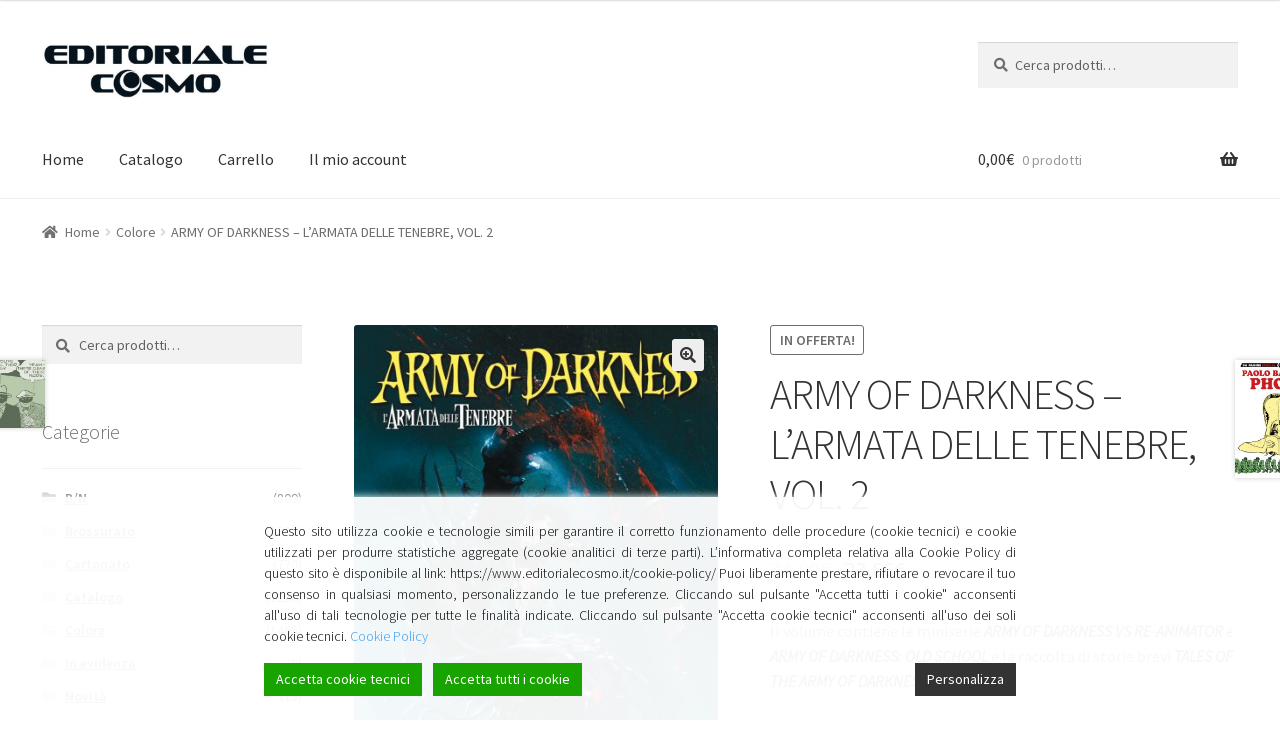

--- FILE ---
content_type: text/html; charset=UTF-8
request_url: https://www.editorialecosmo.it/product/product-890/
body_size: 18140
content:
<!doctype html>
<html lang="it-IT">
<head>
<meta charset="UTF-8">
<meta name="viewport" content="width=device-width, initial-scale=1, maximum-scale=2.0">
<link rel="profile" href="http://gmpg.org/xfn/11">
<link rel="pingback" href="https://www.editorialecosmo.it/xmlrpc.php">

<title>ARMY OF DARKNESS &#8211; L&#8217;ARMATA DELLE TENEBRE, VOL. 2 &#8211; Editoriale Cosmo</title>
		<script type="text/javascript">
		var ajaxurl = 'https://www.editorialecosmo.it/wp-admin/admin-ajax.php';
		</script>
		<link rel='dns-prefetch' href='//fonts.googleapis.com' />
<link rel='dns-prefetch' href='//s.w.org' />
<link rel="alternate" type="application/rss+xml" title="Editoriale Cosmo &raquo; Feed" href="https://www.editorialecosmo.it/feed/" />
<link rel="alternate" type="application/rss+xml" title="Editoriale Cosmo &raquo; Feed dei commenti" href="https://www.editorialecosmo.it/comments/feed/" />
		<script type="text/javascript">
			window._wpemojiSettings = {"baseUrl":"https:\/\/s.w.org\/images\/core\/emoji\/11.2.0\/72x72\/","ext":".png","svgUrl":"https:\/\/s.w.org\/images\/core\/emoji\/11.2.0\/svg\/","svgExt":".svg","source":{"concatemoji":"https:\/\/www.editorialecosmo.it\/wp-includes\/js\/wp-emoji-release.min.js?ver=5.1.21"}};
			!function(e,a,t){var n,r,o,i=a.createElement("canvas"),p=i.getContext&&i.getContext("2d");function s(e,t){var a=String.fromCharCode;p.clearRect(0,0,i.width,i.height),p.fillText(a.apply(this,e),0,0);e=i.toDataURL();return p.clearRect(0,0,i.width,i.height),p.fillText(a.apply(this,t),0,0),e===i.toDataURL()}function c(e){var t=a.createElement("script");t.src=e,t.defer=t.type="text/javascript",a.getElementsByTagName("head")[0].appendChild(t)}for(o=Array("flag","emoji"),t.supports={everything:!0,everythingExceptFlag:!0},r=0;r<o.length;r++)t.supports[o[r]]=function(e){if(!p||!p.fillText)return!1;switch(p.textBaseline="top",p.font="600 32px Arial",e){case"flag":return s([55356,56826,55356,56819],[55356,56826,8203,55356,56819])?!1:!s([55356,57332,56128,56423,56128,56418,56128,56421,56128,56430,56128,56423,56128,56447],[55356,57332,8203,56128,56423,8203,56128,56418,8203,56128,56421,8203,56128,56430,8203,56128,56423,8203,56128,56447]);case"emoji":return!s([55358,56760,9792,65039],[55358,56760,8203,9792,65039])}return!1}(o[r]),t.supports.everything=t.supports.everything&&t.supports[o[r]],"flag"!==o[r]&&(t.supports.everythingExceptFlag=t.supports.everythingExceptFlag&&t.supports[o[r]]);t.supports.everythingExceptFlag=t.supports.everythingExceptFlag&&!t.supports.flag,t.DOMReady=!1,t.readyCallback=function(){t.DOMReady=!0},t.supports.everything||(n=function(){t.readyCallback()},a.addEventListener?(a.addEventListener("DOMContentLoaded",n,!1),e.addEventListener("load",n,!1)):(e.attachEvent("onload",n),a.attachEvent("onreadystatechange",function(){"complete"===a.readyState&&t.readyCallback()})),(n=t.source||{}).concatemoji?c(n.concatemoji):n.wpemoji&&n.twemoji&&(c(n.twemoji),c(n.wpemoji)))}(window,document,window._wpemojiSettings);
		</script>
		<style type="text/css">
img.wp-smiley,
img.emoji {
	display: inline !important;
	border: none !important;
	box-shadow: none !important;
	height: 1em !important;
	width: 1em !important;
	margin: 0 .07em !important;
	vertical-align: -0.1em !important;
	background: none !important;
	padding: 0 !important;
}
</style>
	<link rel='stylesheet' id='wp-block-library-css'  href='https://www.editorialecosmo.it/wp-includes/css/dist/block-library/style.min.css?ver=5.1.21' type='text/css' media='all' />
<link rel='stylesheet' id='wp-block-library-theme-css'  href='https://www.editorialecosmo.it/wp-includes/css/dist/block-library/theme.min.css?ver=5.1.21' type='text/css' media='all' />
<link rel='stylesheet' id='contact-form-7-css'  href='https://www.editorialecosmo.it/wp-content/plugins/contact-form-7/includes/css/styles.css?ver=5.1.1' type='text/css' media='all' />
<link rel='stylesheet' id='photoswipe-css'  href='https://www.editorialecosmo.it/wp-content/plugins/woocommerce/assets/css/photoswipe/photoswipe.css?ver=3.5.10' type='text/css' media='all' />
<link rel='stylesheet' id='photoswipe-default-skin-css'  href='https://www.editorialecosmo.it/wp-content/plugins/woocommerce/assets/css/photoswipe/default-skin/default-skin.css?ver=3.5.10' type='text/css' media='all' />
<style id='woocommerce-inline-inline-css' type='text/css'>
.woocommerce form .form-row .required { visibility: visible; }
</style>
<link rel='stylesheet' id='wpcf-slick-css'  href='https://www.editorialecosmo.it/wp-content/plugins/wp-carousel-free/public/css/slick.css?ver=2.0.1' type='text/css' media='all' />
<link rel='stylesheet' id='wp-carousel-free-fontawesome-css'  href='https://www.editorialecosmo.it/wp-content/plugins/wp-carousel-free/public/css/font-awesome.min.css?ver=2.0.1' type='text/css' media='all' />
<link rel='stylesheet' id='wp-carousel-free-css'  href='https://www.editorialecosmo.it/wp-content/plugins/wp-carousel-free/public/css/wp-carousel-free-public.css?ver=2.0.1' type='text/css' media='all' />
<link rel='stylesheet' id='storefront-style-css'  href='https://www.editorialecosmo.it/wp-content/themes/storefront/style.css?ver=2.4.2' type='text/css' media='all' />
<style id='storefront-style-inline-css' type='text/css'>

			.main-navigation ul li a,
			.site-title a,
			ul.menu li a,
			.site-branding h1 a,
			.site-footer .storefront-handheld-footer-bar a:not(.button),
			button.menu-toggle,
			button.menu-toggle:hover,
			.handheld-navigation .dropdown-toggle {
				color: #333333;
			}

			button.menu-toggle,
			button.menu-toggle:hover {
				border-color: #333333;
			}

			.main-navigation ul li a:hover,
			.main-navigation ul li:hover > a,
			.site-title a:hover,
			.site-header ul.menu li.current-menu-item > a {
				color: #747474;
			}

			table th {
				background-color: #f8f8f8;
			}

			table tbody td {
				background-color: #fdfdfd;
			}

			table tbody tr:nth-child(2n) td,
			fieldset,
			fieldset legend {
				background-color: #fbfbfb;
			}

			.site-header,
			.secondary-navigation ul ul,
			.main-navigation ul.menu > li.menu-item-has-children:after,
			.secondary-navigation ul.menu ul,
			.storefront-handheld-footer-bar,
			.storefront-handheld-footer-bar ul li > a,
			.storefront-handheld-footer-bar ul li.search .site-search,
			button.menu-toggle,
			button.menu-toggle:hover {
				background-color: #ffffff;
			}

			p.site-description,
			.site-header,
			.storefront-handheld-footer-bar {
				color: #404040;
			}

			button.menu-toggle:after,
			button.menu-toggle:before,
			button.menu-toggle span:before {
				background-color: #333333;
			}

			h1, h2, h3, h4, h5, h6 {
				color: #333333;
			}

			.widget h1 {
				border-bottom-color: #333333;
			}

			body,
			.secondary-navigation a {
				color: #6d6d6d;
			}

			.widget-area .widget a,
			.hentry .entry-header .posted-on a,
			.hentry .entry-header .post-author a,
			.hentry .entry-header .post-comments a,
			.hentry .entry-header .byline a {
				color: #727272;
			}

			a  {
				color: #96588a;
			}

			a:focus,
			.button:focus,
			.button.alt:focus,
			button:focus,
			input[type="button"]:focus,
			input[type="reset"]:focus,
			input[type="submit"]:focus {
				outline-color: #96588a;
			}

			button, input[type="button"], input[type="reset"], input[type="submit"], .button, .widget a.button {
				background-color: #eeeeee;
				border-color: #eeeeee;
				color: #333333;
			}

			button:hover, input[type="button"]:hover, input[type="reset"]:hover, input[type="submit"]:hover, .button:hover, .widget a.button:hover {
				background-color: #d5d5d5;
				border-color: #d5d5d5;
				color: #333333;
			}

			button.alt, input[type="button"].alt, input[type="reset"].alt, input[type="submit"].alt, .button.alt, .widget-area .widget a.button.alt {
				background-color: #333333;
				border-color: #333333;
				color: #ffffff;
			}

			button.alt:hover, input[type="button"].alt:hover, input[type="reset"].alt:hover, input[type="submit"].alt:hover, .button.alt:hover, .widget-area .widget a.button.alt:hover {
				background-color: #1a1a1a;
				border-color: #1a1a1a;
				color: #ffffff;
			}

			.pagination .page-numbers li .page-numbers.current {
				background-color: #e6e6e6;
				color: #636363;
			}

			#comments .comment-list .comment-content .comment-text {
				background-color: #f8f8f8;
			}

			.site-footer {
				background-color: #f0f0f0;
				color: #6d6d6d;
			}

			.site-footer a:not(.button) {
				color: #333333;
			}

			.site-footer h1, .site-footer h2, .site-footer h3, .site-footer h4, .site-footer h5, .site-footer h6 {
				color: #333333;
			}

			.page-template-template-homepage.has-post-thumbnail .type-page.has-post-thumbnail .entry-title {
				color: #000000;
			}

			.page-template-template-homepage.has-post-thumbnail .type-page.has-post-thumbnail .entry-content {
				color: #000000;
			}

			@media screen and ( min-width: 768px ) {
				.secondary-navigation ul.menu a:hover {
					color: #595959;
				}

				.secondary-navigation ul.menu a {
					color: #404040;
				}

				.main-navigation ul.menu ul.sub-menu,
				.main-navigation ul.nav-menu ul.children {
					background-color: #f0f0f0;
				}

				.site-header {
					border-bottom-color: #f0f0f0;
				}
			}
</style>
<link rel='stylesheet' id='storefront-gutenberg-blocks-css'  href='https://www.editorialecosmo.it/wp-content/themes/storefront/assets/css/base/gutenberg-blocks.css?ver=2.4.2' type='text/css' media='all' />
<style id='storefront-gutenberg-blocks-inline-css' type='text/css'>

				.wp-block-button .wp-block-button__link {
					border-color: #eeeeee;
				}

				.wp-block-button:not(.has-text-color) .wp-block-button__link {
					color: #333333;
				}

				.wp-block-button:not(.has-text-color) .wp-block-button__link:hover,
				.wp-block-button:not(.has-text-color) .wp-block-button__link:focus,
				.wp-block-button:not(.has-text-color) .wp-block-button__link:active {
					color: #333333;
				}

				.wp-block-button:not(.has-background) .wp-block-button__link {
					background-color: #eeeeee;
				}

				.wp-block-button:not(.has-background) .wp-block-button__link:hover,
				.wp-block-button:not(.has-background) .wp-block-button__link:focus,
				.wp-block-button:not(.has-background) .wp-block-button__link:active {
					border-color: #d5d5d5;
					background-color: #d5d5d5;
				}

				.wp-block-quote footer,
				.wp-block-quote cite {
					color: #6d6d6d;
				}

				.wp-block-image figcaption {
					color: #6d6d6d;
				}

				.wp-block-separator.is-style-dots::before {
					color: #333333;
				}

				.wp-block-file .wp-block-file__button {
					color: #333333;
					background-color: #eeeeee;
					border-color: #eeeeee;
				}

				.wp-block-file .wp-block-file__button:hover, .wp-block-file .wp-block-file__button:focus, .wp-block-file .wp-block-file__button:active {
					color: #333333;
					background-color: #d5d5d5;
					background-color: #d5d5d5;
				}

				.wp-block-code,
				.wp-block-preformatted pre {
					color: #6d6d6d;
				}

				.wp-block-table:not( .is-style-stripes ) tbody tr:nth-child(2n) td {
					background-color: #fdfdfd;
				}
			
</style>
<link rel='stylesheet' id='storefront-icons-css'  href='https://www.editorialecosmo.it/wp-content/themes/storefront/assets/css/base/icons.css?ver=2.4.2' type='text/css' media='all' />
<link rel='stylesheet' id='storefront-fonts-css'  href='https://fonts.googleapis.com/css?family=Source+Sans+Pro:400,300,300italic,400italic,600,700,900&#038;subset=latin%2Clatin-ext' type='text/css' media='all' />
<link rel='stylesheet' id='storefront-jetpack-style-css'  href='https://www.editorialecosmo.it/wp-content/themes/storefront/assets/css/jetpack/jetpack.css?ver=2.4.2' type='text/css' media='all' />
<link rel='stylesheet' id='stock_alert_frontend_css-css'  href='https://www.editorialecosmo.it/wp-content/plugins/woocommerce-product-stock-alert/assets/frontend/css/frontend.css?ver=1.6.0' type='text/css' media='all' />
<link rel='stylesheet' id='storefront-woocommerce-style-css'  href='https://www.editorialecosmo.it/wp-content/themes/storefront/assets/css/woocommerce/woocommerce.css?ver=2.4.2' type='text/css' media='all' />
<style id='storefront-woocommerce-style-inline-css' type='text/css'>

			a.cart-contents,
			.site-header-cart .widget_shopping_cart a {
				color: #333333;
			}

			a.cart-contents:hover,
			.site-header-cart .widget_shopping_cart a:hover,
			.site-header-cart:hover > li > a {
				color: #747474;
			}

			table.cart td.product-remove,
			table.cart td.actions {
				border-top-color: #ffffff;
			}

			.storefront-handheld-footer-bar ul li.cart .count {
				background-color: #333333;
				color: #ffffff;
				border-color: #ffffff;
			}

			.woocommerce-tabs ul.tabs li.active a,
			ul.products li.product .price,
			.onsale,
			.widget_search form:before,
			.widget_product_search form:before {
				color: #6d6d6d;
			}

			.woocommerce-breadcrumb a,
			a.woocommerce-review-link,
			.product_meta a {
				color: #727272;
			}

			.onsale {
				border-color: #6d6d6d;
			}

			.star-rating span:before,
			.quantity .plus, .quantity .minus,
			p.stars a:hover:after,
			p.stars a:after,
			.star-rating span:before,
			#payment .payment_methods li input[type=radio]:first-child:checked+label:before {
				color: #96588a;
			}

			.widget_price_filter .ui-slider .ui-slider-range,
			.widget_price_filter .ui-slider .ui-slider-handle {
				background-color: #96588a;
			}

			.order_details {
				background-color: #f8f8f8;
			}

			.order_details > li {
				border-bottom: 1px dotted #e3e3e3;
			}

			.order_details:before,
			.order_details:after {
				background: -webkit-linear-gradient(transparent 0,transparent 0),-webkit-linear-gradient(135deg,#f8f8f8 33.33%,transparent 33.33%),-webkit-linear-gradient(45deg,#f8f8f8 33.33%,transparent 33.33%)
			}

			#order_review {
				background-color: #ffffff;
			}

			#payment .payment_methods > li .payment_box,
			#payment .place-order {
				background-color: #fafafa;
			}

			#payment .payment_methods > li:not(.woocommerce-notice) {
				background-color: #f5f5f5;
			}

			#payment .payment_methods > li:not(.woocommerce-notice):hover {
				background-color: #f0f0f0;
			}

			.woocommerce-pagination .page-numbers li .page-numbers.current {
				background-color: #e6e6e6;
				color: #636363;
			}

			.onsale,
			.woocommerce-pagination .page-numbers li .page-numbers:not(.current) {
				color: #6d6d6d;
			}

			p.stars a:before,
			p.stars a:hover~a:before,
			p.stars.selected a.active~a:before {
				color: #6d6d6d;
			}

			p.stars.selected a.active:before,
			p.stars:hover a:before,
			p.stars.selected a:not(.active):before,
			p.stars.selected a.active:before {
				color: #96588a;
			}

			.single-product div.product .woocommerce-product-gallery .woocommerce-product-gallery__trigger {
				background-color: #eeeeee;
				color: #333333;
			}

			.single-product div.product .woocommerce-product-gallery .woocommerce-product-gallery__trigger:hover {
				background-color: #d5d5d5;
				border-color: #d5d5d5;
				color: #333333;
			}

			.button.added_to_cart:focus,
			.button.wc-forward:focus {
				outline-color: #96588a;
			}

			.added_to_cart, .site-header-cart .widget_shopping_cart a.button {
				background-color: #eeeeee;
				border-color: #eeeeee;
				color: #333333;
			}

			.added_to_cart:hover, .site-header-cart .widget_shopping_cart a.button:hover {
				background-color: #d5d5d5;
				border-color: #d5d5d5;
				color: #333333;
			}

			.added_to_cart.alt, .added_to_cart, .widget a.button.checkout {
				background-color: #333333;
				border-color: #333333;
				color: #ffffff;
			}

			.added_to_cart.alt:hover, .added_to_cart:hover, .widget a.button.checkout:hover {
				background-color: #1a1a1a;
				border-color: #1a1a1a;
				color: #ffffff;
			}

			.button.loading {
				color: #eeeeee;
			}

			.button.loading:hover {
				background-color: #eeeeee;
			}

			.button.loading:after {
				color: #333333;
			}

			@media screen and ( min-width: 768px ) {
				.site-header-cart .widget_shopping_cart,
				.site-header .product_list_widget li .quantity {
					color: #404040;
				}

				.site-header-cart .widget_shopping_cart .buttons,
				.site-header-cart .widget_shopping_cart .total {
					background-color: #f5f5f5;
				}

				.site-header-cart .widget_shopping_cart {
					background-color: #f0f0f0;
				}
			}
				.storefront-product-pagination a {
					color: #6d6d6d;
					background-color: #ffffff;
				}
				.storefront-sticky-add-to-cart {
					color: #6d6d6d;
					background-color: #ffffff;
				}

				.storefront-sticky-add-to-cart a:not(.button) {
					color: #333333;
				}
</style>
<link rel='stylesheet' id='woosb-frontend-css'  href='https://www.editorialecosmo.it/wp-content/plugins/woo-product-bundle/assets/css/frontend.css?ver=5.1.21' type='text/css' media='all' />
<script type='text/javascript' src='https://www.editorialecosmo.it/wp-includes/js/jquery/jquery.js?ver=1.12.4'></script>
<script type='text/javascript' src='https://www.editorialecosmo.it/wp-includes/js/jquery/jquery-migrate.min.js?ver=1.4.1'></script>
<script type='text/javascript' src='https://www.editorialecosmo.it/wp-content/plugins/flexible-shipping/assets/js/checkout.min.js?ver=3.4.0.198'></script>
<link rel='https://api.w.org/' href='https://www.editorialecosmo.it/wp-json/' />
<link rel="EditURI" type="application/rsd+xml" title="RSD" href="https://www.editorialecosmo.it/xmlrpc.php?rsd" />
<link rel="wlwmanifest" type="application/wlwmanifest+xml" href="https://www.editorialecosmo.it/wp-includes/wlwmanifest.xml" /> 
<meta name="generator" content="WordPress 5.1.21" />
<meta name="generator" content="WooCommerce 3.5.10" />
<link rel="canonical" href="https://www.editorialecosmo.it/product/product-890/" />
<link rel='shortlink' href='https://www.editorialecosmo.it/?p=890' />
<link rel="alternate" type="application/json+oembed" href="https://www.editorialecosmo.it/wp-json/oembed/1.0/embed?url=https%3A%2F%2Fwww.editorialecosmo.it%2Fproduct%2Fproduct-890%2F" />
<link rel="alternate" type="text/xml+oembed" href="https://www.editorialecosmo.it/wp-json/oembed/1.0/embed?url=https%3A%2F%2Fwww.editorialecosmo.it%2Fproduct%2Fproduct-890%2F&#038;format=xml" />
<!-- Google Tag Manager -->
<script>(function(w,d,s,l,i){w[l]=w[l]||[];w[l].push({'gtm.start':
new Date().getTime(),event:'gtm.js'});var f=d.getElementsByTagName(s)[0],
j=d.createElement(s),dl=l!='dataLayer'?'&l='+l:'';j.async=true;j.src=
'https://www.googletagmanager.com/gtm.js?id='+i+dl;f.parentNode.insertBefore(j,f);
})(window,document,'script','dataLayer','GTM-PRWTMTC');</script>
<!-- End Google Tag Manager --><style></style>	<noscript><style>.woocommerce-product-gallery{ opacity: 1 !important; }</style></noscript>
	<style>
			button.alert_button_hover:hover, button.unsubscribe_button:hover {
				background: fbfbfb !important;
				color: fbfbfb !important;
				border-color: fbfbfb !important;
			}
		</style>		<style type="text/css" id="wp-custom-css">
			.hidden {
		display:none;
}

.site-footer {
	background-color: #333333;	
	color: #ffffff;
}


.site-footer a , .site-info , .site-info a , .site-footer a:not(.button)  {
	color: #ffffff;
}


.site-footer a:hover , .site-info a:hover {
	text-decoration: underline;
}

.footer-widgets i {
	width: 30px;
	text-align: center;
}

.entry-content { max-width: 100% !important;}
.col-ful {max-width: 100% !important;}

.editorialecosmo_preview {
	display: block;
	color: #6D6D6D;	
	padding-bottom: 10px;
	font-weight: normal;
}

.editorialecosmo_thumb_force {
	
	/*
	background-color: rgba(225,225,225,0.3);
	display: block;
	*/
	overflow: hidden;
	max-width: 100%;

	width: auto;
	height: 400px;
	  display: flex;
    justify-content: center;
    align-items: center;
	margin-bottom: 1em;
	/*
	box-shadow: 1px 1px 3px rgba(0, 0, 0, 0.2);
	*/	
}

.editorialecosmo_thumb_force img {
	max-height: 380px;
	width: auto;
}

.wpcp-product-carousel .wpcp-slide-image {
	border: none !important;
}

/* slider gigante in home */

.wpcp-carousel-wrapper-cosmo-home {	
	/*
	width: 100vw;	
	margin-left: -6%;
	padding: 2% ;
	margin-bottom: 20px;
	color: white;
	background-size: cover;
	*/
	
    width: 100vw;
    padding: 0px;
    margin-bottom: 20px;
    color: white;
    background-size: cover;
    margin-left: -5.235848em;
    margin-right: -5.235848em;
	
}

.wpcp-carousel-wrapper {
    padding: 2% 0px;
}

.wpcp-carousel-wrapper-cosmo-home .wpcp-product-title  a {color: #ffffff; }


.wpcp-carousel-wrapper-cosmo-home .wpcp-single-item {
	display: flex !important;
		align-items: center;

}

.wpcp-carousel-wrapper-cosmo-home .wpcp-slide-image {
/*	background-color:lime; */
	flex: 1;
	text-align: right;	
}

.wpcp-carousel-wrapper-cosmo-home .wpcp-slide-image img {
	float: right !important;	
	margin: auto !important;	
	display: block;
}	


.wpcp-carousel-wrapper-cosmo-home .wpcp-all-captions {
	/* background-color: red; */
	flex: 1;
}

.wpcp-carousel-wrapper-cosmo-home .editorialecosmo_thumb_force {
	display: block;
	margin-right: 30px;
}

.wpcp-carousel-wrapper-cosmo-home .wpcp-single-item .wpcp-all-captions {
	text-align: left;	
}

.button {
border-radius: 5px;	
}

.editorialecosmo_preview {
	font-weight: 400;	
	font-size: 14px;	
}

.wpcp-carousel-wrapper-cosmo-home .editorialecosmo_preview { 
	color: #ffffff;
	font-weight: 300;	
	font-size: 16px;
	padding: 1em 0px;
	max-width: 30em;
}

.wpcp-carousel-wrapper-cosmo-home .wpcp-product-title {
	font-weight: bold !important;
	max-width: 15em;
	font-size: 35px !important;	
	line-height: 1.1em !important;
}

.page-template-template-homepage .type-page {
    padding-top: 0;
}

.page-template-template-homepage .site-main {
	padding-top: 0;
}

.page-template-template-homepage:not(.has-post-thumbnail) .site-main { padding-top: 0px; }

h1 a, h2 a, h3 a, h4 a, h5 a, h6 a {
	font-weight: 400;
}

.editorialecosmo_preview {
	display: none;
}

.wpcp-product-price span {
	font-weight: inherit;
	font-size: inherit;
}

.price , .wpcp-product-price {
	font-size: 20px;
}

/* allineamento verticale */

.wpcp-slide-image {
	height: 400px;
	overflow: 	hidden;
}

.wpcp-carousel-section .wpcp-single-item {
	vertical-align: top;
}

.wpcp-carousel-section .slick-slide {
	vertical-align: top;	
}

/* slider home */

/*
.wpcp-wrapper-2745 .wpcp-single-item {
	background-color: rgba(0,0,0,0.6); 
	}
*/

.slick-prev {
	margin-left: 10px;
}

.slick-next {
	margin-right: 25px;
}

.wpcp-carousel-section.nav-vertical-center {
    padding: 50px 25px;
}

.sp-wp-carousel-free-id-2745 {
	background-color: rgba(225,225,225,0.3);
}

.wpcp-wrapper-2628 {
	display: none;
}

.hentry {
	margin: 0px;	
}

.page-template-template-homepage .type-page {
	padding-bottom: 0px;	
}

.sp-wpcp-2745 {
	background-color: black !important;
}

ul.products li.product .woocommerce-loop-product__title, ul.products li.product h2, ul.products li.product h3 {
    min-height: 3.6em;
}

.storefront-on-sale-products {
	display: 	none;
}


.postid-8197 , .postid-8199 , .postid-7654 , .postid-7654 { display: none; }


.post-8197 , .post-8199 , .post-7654 , .post-7654 { display: none; }

		</style>
		
<link rel="stylesheet" href="https://use.fontawesome.com/releases/v5.7.2/css/all.css" integrity="sha384-fnmOCqbTlWIlj8LyTjo7mOUStjsKC4pOpQbqyi7RrhN7udi9RwhKkMHpvLbHG9Sr" crossorigin="anonymous">

</head>

<body class="product-template-default single single-product postid-890 wp-custom-logo wp-embed-responsive woocommerce woocommerce-page woocommerce-no-js storefront-align-wide left-sidebar woocommerce-active">
<!-- Google Tag Manager (noscript) -->
<noscript><iframe src="https://www.googletagmanager.com/ns.html?id=GTM-PRWTMTC"
height="0" width="0" style="display:none;visibility:hidden"></iframe></noscript>
<!-- End Google Tag Manager (noscript) -->


<div id="page" class="hfeed site">
	
	<header id="masthead" class="site-header" role="banner" style="">

		<div class="col-full">		<a class="skip-link screen-reader-text" href="#site-navigation">Vai alla navigazione</a>
		<a class="skip-link screen-reader-text" href="#content">Vai al contenuto</a>
				<div class="site-branding">
			<a href="https://www.editorialecosmo.it/" class="custom-logo-link" rel="home" itemprop="url"><img width="670" height="164" src="https://www.editorialecosmo.it/wp-content/uploads/2019/01/cropped-editorialecosmo-2.jpg" class="custom-logo" alt="Editoriale Cosmo" itemprop="logo" srcset="https://www.editorialecosmo.it/wp-content/uploads/2019/01/cropped-editorialecosmo-2.jpg 670w, https://www.editorialecosmo.it/wp-content/uploads/2019/01/cropped-editorialecosmo-2-300x73.jpg 300w, https://www.editorialecosmo.it/wp-content/uploads/2019/01/cropped-editorialecosmo-2-416x102.jpg 416w" sizes="(max-width: 670px) 100vw, 670px" /></a>		</div>
					<div class="site-search">
				<div class="widget woocommerce widget_product_search"><form role="search" method="get" class="woocommerce-product-search" action="https://www.editorialecosmo.it/">
	<label class="screen-reader-text" for="woocommerce-product-search-field-0">Cerca:</label>
	<input type="search" id="woocommerce-product-search-field-0" class="search-field" placeholder="Cerca prodotti&hellip;" value="" name="s" />
	<button type="submit" value="Cerca">Cerca</button>
	<input type="hidden" name="post_type" value="product" />
</form>
</div>			</div>
			</div><div class="storefront-primary-navigation"><div class="col-full">		<nav id="site-navigation" class="main-navigation" role="navigation" aria-label="Navigazione principale">
		<button class="menu-toggle" aria-controls="site-navigation" aria-expanded="false"><span>Menù</span></button>
			<div class="primary-navigation"><ul id="menu-menu-editorialecosmo-1" class="menu"><li id="menu-item-2510" class="menu-item menu-item-type-custom menu-item-object-custom menu-item-home menu-item-2510"><a href="http://www.editorialecosmo.it">Home</a></li>
<li id="menu-item-2511" class="menu-item menu-item-type-post_type menu-item-object-page current_page_parent menu-item-2511"><a href="https://www.editorialecosmo.it/negozio/">Catalogo</a></li>
<li id="menu-item-2536" class="menu-item menu-item-type-post_type menu-item-object-page menu-item-2536"><a href="https://www.editorialecosmo.it/carrello/">Carrello</a></li>
<li id="menu-item-5910" class="menu-item menu-item-type-post_type menu-item-object-page menu-item-5910"><a href="https://www.editorialecosmo.it/account/">Il mio account</a></li>
</ul></div><div class="handheld-navigation"><ul id="menu-menu-editorialecosmo-2" class="menu"><li class="menu-item menu-item-type-custom menu-item-object-custom menu-item-home menu-item-2510"><a href="http://www.editorialecosmo.it">Home</a></li>
<li class="menu-item menu-item-type-post_type menu-item-object-page current_page_parent menu-item-2511"><a href="https://www.editorialecosmo.it/negozio/">Catalogo</a></li>
<li class="menu-item menu-item-type-post_type menu-item-object-page menu-item-2536"><a href="https://www.editorialecosmo.it/carrello/">Carrello</a></li>
<li class="menu-item menu-item-type-post_type menu-item-object-page menu-item-5910"><a href="https://www.editorialecosmo.it/account/">Il mio account</a></li>
</ul></div>		</nav><!-- #site-navigation -->
				<ul id="site-header-cart" class="site-header-cart menu">
			<li class="">
							<a class="cart-contents" href="https://www.editorialecosmo.it/carrello/" title="Guarda il tuo carrello degli acquisti">
								<span class="woocommerce-Price-amount amount">0,00<span class="woocommerce-Price-currencySymbol">&euro;</span></span> <span class="count">0 prodotti</span>
			</a>
					</li>
			<li>
				<div class="widget woocommerce widget_shopping_cart"><div class="widget_shopping_cart_content"></div></div>			</li>
		</ul>
			</div></div>
	</header><!-- #masthead -->

	<div class="storefront-breadcrumb"><div class="col-full"><nav class="woocommerce-breadcrumb"><a href="https://www.editorialecosmo.it">Home</a><span class="breadcrumb-separator"> / </span><a href="https://www.editorialecosmo.it/categoria-prodotto/colore/">Colore</a><span class="breadcrumb-separator"> / </span>ARMY OF DARKNESS &#8211; L&#8217;ARMATA DELLE TENEBRE, VOL. 2</nav></div></div>
	<div id="content" class="site-content" tabindex="-1">
		<div class="col-full">

		<div class="woocommerce"></div>
			<div id="primary" class="content-area">
			<main id="main" class="site-main" role="main">
		
		
			<div class="woocommerce-notices-wrapper"></div><div id="product-890" class="post-890 product type-product status-publish has-post-thumbnail product_cat-brossurato product_cat-catalogo product_cat-colore product_tag-acs product_tag-army-of-darkness product_tag-azaceta product_tag-bradshaw product_tag-cosmo-comics product_tag-hartnell product_tag-kirkman product_tag-kuhoric product_tag-napton product_tag-ohare product_tag-ottley product_tag-sablik product_tag-spurlock first instock sale taxable shipping-taxable purchasable product-type-simple">

	
	<span class="onsale">In offerta!</span>
<div class="woocommerce-product-gallery woocommerce-product-gallery--with-images woocommerce-product-gallery--columns-4 images" data-columns="4" style="opacity: 0; transition: opacity .25s ease-in-out;">
	<figure class="woocommerce-product-gallery__wrapper">
		<div data-thumb="https://www.editorialecosmo.it/wp-content/uploads/2019/02/Army-of-Darkness-2_copertina-100x100.jpg" class="woocommerce-product-gallery__image"><a href="https://www.editorialecosmo.it/wp-content/uploads/2019/02/Army-of-Darkness-2_copertina.jpg"><img width="416" height="636" src="https://www.editorialecosmo.it/wp-content/uploads/2019/02/Army-of-Darkness-2_copertina-416x636.jpg" class="wp-post-image" alt="" title="Army-of-Darkness-2_copertina" data-caption="" data-src="https://www.editorialecosmo.it/wp-content/uploads/2019/02/Army-of-Darkness-2_copertina.jpg" data-large_image="https://www.editorialecosmo.it/wp-content/uploads/2019/02/Army-of-Darkness-2_copertina.jpg" data-large_image_width="1000" data-large_image_height="1529" srcset="https://www.editorialecosmo.it/wp-content/uploads/2019/02/Army-of-Darkness-2_copertina-416x636.jpg 416w, https://www.editorialecosmo.it/wp-content/uploads/2019/02/Army-of-Darkness-2_copertina-196x300.jpg 196w, https://www.editorialecosmo.it/wp-content/uploads/2019/02/Army-of-Darkness-2_copertina-768x1174.jpg 768w, https://www.editorialecosmo.it/wp-content/uploads/2019/02/Army-of-Darkness-2_copertina-670x1024.jpg 670w, https://www.editorialecosmo.it/wp-content/uploads/2019/02/Army-of-Darkness-2_copertina-324x495.jpg 324w, https://www.editorialecosmo.it/wp-content/uploads/2019/02/Army-of-Darkness-2_copertina.jpg 1000w" sizes="(max-width: 416px) 100vw, 416px" /></a></div>	</figure>
</div>

	<div class="summary entry-summary">
		<h1 class="product_title entry-title">ARMY OF DARKNESS &#8211; L&#8217;ARMATA DELLE TENEBRE, VOL. 2</h1><p class="price"><del><span class="woocommerce-Price-amount amount">24,90<span class="woocommerce-Price-currencySymbol">&euro;</span></span></del> <ins><span class="woocommerce-Price-amount amount">23,66<span class="woocommerce-Price-currencySymbol">&euro;</span></span></ins></p>
<div class="woocommerce-product-details__short-description">
	<p>Il volume contiene le miniserie <strong><em>ARMY OF DARKNESS VS RE-ANIMATOR </em></strong>e <strong><em>ARMY OF DARKNESS: OLD SCHOOL </em></strong>e la raccolta di storie brevi<strong><em> TALES OF THE ARMY OF DARKNESS</em></strong>.</p>
</div>
<p class="stock in-stock">  Disponibile   <!-- 18 disponibili --></p>

	
	<form class="cart" action="https://www.editorialecosmo.it/product/product-890/" method="post" enctype='multipart/form-data'>
		
			<div class="quantity">
		<label class="screen-reader-text" for="quantity_6971262360c79">Quantità</label>
		<input
			type="number"
			id="quantity_6971262360c79"
			class="input-text qty text"
			step="1"
			min="1"
			max="18"
			name="quantity"
			value="1"
			title="Qtà"
			size="4"
			pattern="[0-9]*"
			inputmode="numeric"
			aria-labelledby="ARMY OF DARKNESS - L&#039;ARMATA DELLE TENEBRE, VOL. 2 quantità" />
	</div>
	
		<button type="submit" name="add-to-cart" value="890" class="single_add_to_cart_button button alt">Aggiungi al carrello</button>

			</form>

	
<div class="product_meta">

	
	
		<span class="sku_wrapper">COD: <span class="sku">106467</span></span>

	
	<span class="posted_in">Categorie: <a href="https://www.editorialecosmo.it/categoria-prodotto/brossurato/" rel="tag">Brossurato</a>, <a href="https://www.editorialecosmo.it/categoria-prodotto/catalogo/" rel="tag">Catalogo</a>, <a href="https://www.editorialecosmo.it/categoria-prodotto/colore/" rel="tag">Colore</a></span>
	<span class="tagged_as">Tag: <a href="https://www.editorialecosmo.it/tag-prodotto/acs/" rel="tag">Acs</a>, <a href="https://www.editorialecosmo.it/tag-prodotto/army-of-darkness/" rel="tag">Army of Darkness</a>, <a href="https://www.editorialecosmo.it/tag-prodotto/azaceta/" rel="tag">Azaceta</a>, <a href="https://www.editorialecosmo.it/tag-prodotto/bradshaw/" rel="tag">Bradshaw</a>, <a href="https://www.editorialecosmo.it/tag-prodotto/cosmo-comics/" rel="tag">Cosmo Comics</a>, <a href="https://www.editorialecosmo.it/tag-prodotto/hartnell/" rel="tag">Hartnell</a>, <a href="https://www.editorialecosmo.it/tag-prodotto/kirkman/" rel="tag">Kirkman</a>, <a href="https://www.editorialecosmo.it/tag-prodotto/kuhoric/" rel="tag">Kuhoric</a>, <a href="https://www.editorialecosmo.it/tag-prodotto/napton/" rel="tag">Napton</a>, <a href="https://www.editorialecosmo.it/tag-prodotto/ohare/" rel="tag">O'Hare</a>, <a href="https://www.editorialecosmo.it/tag-prodotto/ottley/" rel="tag">Ottley</a>, <a href="https://www.editorialecosmo.it/tag-prodotto/sablik/" rel="tag">Sablik</a>, <a href="https://www.editorialecosmo.it/tag-prodotto/spurlock/" rel="tag">Spurlock</a></span>
	
</div>
	</div>

	
	<div class="woocommerce-tabs wc-tabs-wrapper">
		<ul class="tabs wc-tabs" role="tablist">
							<li class="description_tab" id="tab-title-description" role="tab" aria-controls="tab-description">
					<a href="#tab-description">Descrizione</a>
				</li>
							<li class="additional_information_tab" id="tab-title-additional_information" role="tab" aria-controls="tab-additional_information">
					<a href="#tab-additional_information">Informazioni aggiuntive</a>
				</li>
					</ul>
					<div class="woocommerce-Tabs-panel woocommerce-Tabs-panel--description panel entry-content wc-tab" id="tab-description" role="tabpanel" aria-labelledby="tab-title-description">
				
  <h2>Descrizione</h2>

Continuano le avventure di Ash Williams nel mondo horror de La Casa. E sarà proprio il geniale Sam Raimi a ospitare questo gruppo di avventure accompagnato da una serie di talenti come John Bolton (autore dell’adattamento del film), Esad Ribic e tanti altri. Una segnalazione per i fan di The Walking Dead: è presente anche una storia breve di Robert Kirkman! I primi due volumi hanno raccolto le seguenti storie originali: Army of Darkness (1992) #1-3, Army of Darkness: Ashes 2 Ashes (2004) #1-4 e Army of Darkness: Shop Till You Drop Dead (2005) #1-4, Army of Darkness vs. Re-Animator (2004) #1-4, Army of Darkness (2005) #5-7 e storie tratte da Tales of Army of Darkness (2006).<br /><br /> &#8211; ISBN: 9788869115622			</div>
					<div class="woocommerce-Tabs-panel woocommerce-Tabs-panel--additional_information panel entry-content wc-tab" id="tab-additional_information" role="tabpanel" aria-labelledby="tab-title-additional_information">
				
	<h2>Informazioni aggiuntive</h2>

<table class="shop_attributes">
	
	
			<tr>
			<th>Autore</th>
			<td></td>
		</tr>
			<tr>
			<th>Collana</th>
			<td><p><a href="https://www.editorialecosmo.it/collana/cosmo-comics/" rel="tag">COSMO COMICS</a></p>
</td>
		</tr>
			<tr>
			<th>Serie</th>
			<td><p><a href="https://www.editorialecosmo.it/serie/army-of-darkness/" rel="tag">ARMY OF DARKNESS</a></p>
</td>
		</tr>
		
<tr><th>Codice ISBN</th><td>9788869115622</td></tr>	
</table>
			</div>
			</div>


	<section class="related products">

		<h2>Prodotti correlati</h2>
		
		<ul class="products columns-3">

<li class="post-9597 product type-product status-publish has-post-thumbnail product_cat-brossurato product_cat-catalogo product_cat-colore product_tag-army-of-darkness product_tag-cosmo-comics product_tag-elliott-r-serrano product_tag-marat-mychaels product_tag-shannon-eric-denton first instock sale taxable shipping-taxable purchasable product-type-simple">
	<a href="https://www.editorialecosmo.it/product/product-9597/" class="woocommerce-LoopProduct-link woocommerce-loop-product__link"><img width="324" height="495" src="https://www.editorialecosmo.it/wp-content/uploads/2020/04/Army-of-Darkness-8-copertina-324x495.jpg" class="attachment-woocommerce_thumbnail size-woocommerce_thumbnail" alt="" srcset="https://www.editorialecosmo.it/wp-content/uploads/2020/04/Army-of-Darkness-8-copertina-324x495.jpg 324w, https://www.editorialecosmo.it/wp-content/uploads/2020/04/Army-of-Darkness-8-copertina-196x300.jpg 196w, https://www.editorialecosmo.it/wp-content/uploads/2020/04/Army-of-Darkness-8-copertina-768x1174.jpg 768w, https://www.editorialecosmo.it/wp-content/uploads/2020/04/Army-of-Darkness-8-copertina-670x1024.jpg 670w, https://www.editorialecosmo.it/wp-content/uploads/2020/04/Army-of-Darkness-8-copertina-416x636.jpg 416w, https://www.editorialecosmo.it/wp-content/uploads/2020/04/Army-of-Darkness-8-copertina.jpg 1000w" sizes="(max-width: 324px) 100vw, 324px" /><h2 class="woocommerce-loop-product__title">ARMY OF DARKNESS &#8211; L&#8217;ARMATA DELLE TENEBRE, VOL. 8</h2>
	<span class="onsale">In offerta!</span>

	<span class="price"><del><span class="woocommerce-Price-amount amount">24,90<span class="woocommerce-Price-currencySymbol">&euro;</span></span></del> <ins><span class="woocommerce-Price-amount amount">23,66<span class="woocommerce-Price-currencySymbol">&euro;</span></span></ins></span>
</a><a href="/product/product-890/?add-to-cart=9597" data-quantity="1" class="button product_type_simple add_to_cart_button ajax_add_to_cart" data-product_id="9597" data-product_sku="159046" aria-label="Aggiungi &ldquo;ARMY OF DARKNESS - L&#039;ARMATA DELLE TENEBRE, VOL. 8&rdquo; al tuo carrello" rel="nofollow">Aggiungi al carrello</a></li>
<li class="post-8443 product type-product status-publish has-post-thumbnail product_cat-brossurato product_cat-catalogo product_cat-colore product_tag-army-of-darkness product_tag-cosmo-comics product_tag-elliott-r-serrano product_tag-marat-mychaels product_tag-shannon-eric-denton instock sale taxable shipping-taxable purchasable product-type-simple">
	<a href="https://www.editorialecosmo.it/product/product-8443/" class="woocommerce-LoopProduct-link woocommerce-loop-product__link"><img width="324" height="495" src="https://www.editorialecosmo.it/wp-content/uploads/2019/12/Army-of-Darkness-7-copertina-324x495.jpg" class="attachment-woocommerce_thumbnail size-woocommerce_thumbnail" alt="" srcset="https://www.editorialecosmo.it/wp-content/uploads/2019/12/Army-of-Darkness-7-copertina-324x495.jpg 324w, https://www.editorialecosmo.it/wp-content/uploads/2019/12/Army-of-Darkness-7-copertina-196x300.jpg 196w, https://www.editorialecosmo.it/wp-content/uploads/2019/12/Army-of-Darkness-7-copertina-768x1174.jpg 768w, https://www.editorialecosmo.it/wp-content/uploads/2019/12/Army-of-Darkness-7-copertina-670x1024.jpg 670w, https://www.editorialecosmo.it/wp-content/uploads/2019/12/Army-of-Darkness-7-copertina-416x636.jpg 416w, https://www.editorialecosmo.it/wp-content/uploads/2019/12/Army-of-Darkness-7-copertina.jpg 1000w" sizes="(max-width: 324px) 100vw, 324px" /><h2 class="woocommerce-loop-product__title">ARMY OF DARKNESS &#8211; L&#8217;ARMATA DELLE TENEBRE, VOL. 7</h2>
	<span class="onsale">In offerta!</span>

	<span class="price"><del><span class="woocommerce-Price-amount amount">19,90<span class="woocommerce-Price-currencySymbol">&euro;</span></span></del> <ins><span class="woocommerce-Price-amount amount">18,91<span class="woocommerce-Price-currencySymbol">&euro;</span></span></ins></span>
</a><a href="/product/product-890/?add-to-cart=8443" data-quantity="1" class="button product_type_simple add_to_cart_button ajax_add_to_cart" data-product_id="8443" data-product_sku="148934" aria-label="Aggiungi &ldquo;ARMY OF DARKNESS - L&#039;ARMATA DELLE TENEBRE, VOL. 7&rdquo; al tuo carrello" rel="nofollow">Aggiungi al carrello</a></li>
<li class="post-2732 product type-product status-publish has-post-thumbnail product_cat-brossurato product_cat-catalogo product_cat-colore product_tag-army-of-darkness product_tag-cosmo-comics product_tag-mario-gully product_tag-mike-raicht product_tag-pablo-marcos product_tag-scott-cohn last instock sale taxable shipping-taxable purchasable product-type-simple">
	<a href="https://www.editorialecosmo.it/product/product-2732/" class="woocommerce-LoopProduct-link woocommerce-loop-product__link"><img width="324" height="495" src="https://www.editorialecosmo.it/wp-content/uploads/2019/05/Army-of-Darkness-6_copertina-324x495.jpg" class="attachment-woocommerce_thumbnail size-woocommerce_thumbnail" alt="" srcset="https://www.editorialecosmo.it/wp-content/uploads/2019/05/Army-of-Darkness-6_copertina-324x495.jpg 324w, https://www.editorialecosmo.it/wp-content/uploads/2019/05/Army-of-Darkness-6_copertina-196x300.jpg 196w, https://www.editorialecosmo.it/wp-content/uploads/2019/05/Army-of-Darkness-6_copertina-768x1174.jpg 768w, https://www.editorialecosmo.it/wp-content/uploads/2019/05/Army-of-Darkness-6_copertina-670x1024.jpg 670w, https://www.editorialecosmo.it/wp-content/uploads/2019/05/Army-of-Darkness-6_copertina-416x636.jpg 416w, https://www.editorialecosmo.it/wp-content/uploads/2019/05/Army-of-Darkness-6_copertina.jpg 1000w" sizes="(max-width: 324px) 100vw, 324px" /><h2 class="woocommerce-loop-product__title">ARMY OF DARKNESS &#8211; L&#8217;ARMATA DELLE TENEBRE, VOL. 6</h2>
	<span class="onsale">In offerta!</span>

	<span class="price"><del><span class="woocommerce-Price-amount amount">22,90<span class="woocommerce-Price-currencySymbol">&euro;</span></span></del> <ins><span class="woocommerce-Price-amount amount">21,76<span class="woocommerce-Price-currencySymbol">&euro;</span></span></ins></span>
</a><a href="/product/product-890/?add-to-cart=2732" data-quantity="1" class="button product_type_simple add_to_cart_button ajax_add_to_cart" data-product_id="2732" data-product_sku="135571" aria-label="Aggiungi &ldquo;ARMY OF DARKNESS - L&#039;ARMATA DELLE TENEBRE, VOL. 6&rdquo; al tuo carrello" rel="nofollow">Aggiungi al carrello</a></li>

		</ul>

	</section>

		<nav class="storefront-product-pagination" aria-label="More products">
							<a href="https://www.editorialecosmo.it/product/product-889/" rel="prev"><img width="324" height="244" src="https://www.editorialecosmo.it/wp-content/uploads/2019/02/Dick-Tracy_4_cover-324x244.jpg" class="attachment-woocommerce_thumbnail size-woocommerce_thumbnail" alt="" /><span class="storefront-product-pagination__title">THE COMPLETE DICK TRACY: GIORNALIERE E DOMENICALI, VOL. 4 &#8211; 1936-1938</span></a>			
							<a href="https://www.editorialecosmo.it/product/product-893/" rel="next"><img width="324" height="425" src="https://www.editorialecosmo.it/wp-content/uploads/2019/02/Bacilieri-Phonx-cover-324x425.jpg" class="attachment-woocommerce_thumbnail size-woocommerce_thumbnail" alt="" /><span class="storefront-product-pagination__title">I GRANDI MAESTRI SPECIAL 17: PAOLO BACILIERI &#8211; PHONX</span></a>					</nav><!-- .storefront-product-pagination -->
		</div>


		
				</main><!-- #main -->
		</div><!-- #primary -->

		
<div id="secondary" class="widget-area" role="complementary">
	<div id="woocommerce_product_search-3" class="widget woocommerce widget_product_search"><form role="search" method="get" class="woocommerce-product-search" action="https://www.editorialecosmo.it/">
	<label class="screen-reader-text" for="woocommerce-product-search-field-1">Cerca:</label>
	<input type="search" id="woocommerce-product-search-field-1" class="search-field" placeholder="Cerca prodotti&hellip;" value="" name="s" />
	<button type="submit" value="Cerca">Cerca</button>
	<input type="hidden" name="post_type" value="product" />
</form>
</div><div id="custom_html-5" class="widget_text widget widget_custom_html"><div class="textwidget custom-html-widget"><a href="/negozio/" id="rimuovi-filtri">Rimuovi filtri</a>
<script>
	if (document.getElementById('woocommerce_layered_nav_filters-2')) 
		{
			// mostro il bottone
		}
	else
		{
			document.getElementById('rimuovi-filtri').className = 'hidden';
		}
</script></div></div><div id="woocommerce_product_categories-2" class="widget woocommerce widget_product_categories"><span class="gamma widget-title">Categorie</span><ul class="product-categories"><li class="cat-item cat-item-6227"><a href="https://www.editorialecosmo.it/categoria-prodotto/b-n/">B/N</a> <span class="count">(809)</span></li>
<li class="cat-item cat-item-6234"><a href="https://www.editorialecosmo.it/categoria-prodotto/brossurato/">Brossurato</a> <span class="count">(1506)</span></li>
<li class="cat-item cat-item-6150"><a href="https://www.editorialecosmo.it/categoria-prodotto/cartonato/">Cartonato</a> <span class="count">(770)</span></li>
<li class="cat-item cat-item-6237"><a href="https://www.editorialecosmo.it/categoria-prodotto/catalogo/">Catalogo</a> <span class="count">(2220)</span></li>
<li class="cat-item cat-item-6151 current-cat"><a href="https://www.editorialecosmo.it/categoria-prodotto/colore/">Colore</a> <span class="count">(1465)</span></li>
<li class="cat-item cat-item-2591"><a href="https://www.editorialecosmo.it/categoria-prodotto/in-evidenza/">In evidenza</a> <span class="count">(8)</span></li>
<li class="cat-item cat-item-283"><a href="https://www.editorialecosmo.it/categoria-prodotto/categoria_prodotti_home/">Novità</a> <span class="count">(13)</span></li>
<li class="cat-item cat-item-7041"><a href="https://www.editorialecosmo.it/categoria-prodotto/speciale-promo/">Promozioni speciali</a> <span class="count">(1)</span></li>
<li class="cat-item cat-item-6141"><a href="https://www.editorialecosmo.it/categoria-prodotto/prossimamente/">Prossimamente</a> <span class="count">(28)</span></li>
<li class="cat-item cat-item-9154"><a href="https://www.editorialecosmo.it/categoria-prodotto/romanzo/">Romanzo</a> <span class="count">(2)</span></li>
<li class="cat-item cat-item-7040"><a href="https://www.editorialecosmo.it/categoria-prodotto/speciale/">Speciale</a> <span class="count">(1)</span></li>
<li class="cat-item cat-item-8004"><a href="https://www.editorialecosmo.it/categoria-prodotto/spillato/">Spillato</a> <span class="count">(1)</span></li>
<li class="cat-item cat-item-15"><a href="https://www.editorialecosmo.it/categoria-prodotto/varie/">Varie</a> <span class="count">(10)</span></li>
</ul></div></div><!-- #secondary -->

	

		</div><!-- .col-full -->
	</div><!-- #content -->

	
	<footer id="colophon" class="site-footer" role="contentinfo">
		<div class="col-full">

							<div class="footer-widgets row-1 col-4 fix">
									<div class="block footer-widget-1">
						<div id="text-2" class="widget widget_text">			<div class="textwidget"><p><img class="alignnone size-medium wp-image-2537" src="https://www.editorialecosmo.it/wp-content/uploads/2019/03/logo-sfera-white-svg-300x300.png" alt="" width="150" height="150" /></p>
</div>
		</div>					</div>
											<div class="block footer-widget-2">
						<div id="custom_html-4" class="widget_text widget widget_custom_html"><span class="gamma widget-title">Info legali</span><div class="textwidget custom-html-widget"><ul>
	<li><i class="fas fa-clipboard-check"></i>&nbsp;&nbsp;<a href="//www.editorialecosmo.it/condizioni-vendita/">Condizioni di vendita</a></li>
	<li><i class="fas fa-file-signature"></i>&nbsp;&nbsp;<a href="//www.editorialecosmo.it/privacy-policy/">Privacy Policy</a></li>
	<li><i class="fas fa-clock-o"></i>&nbsp;&nbsp;<a href="//www.editorialecosmo.it/cookie-policy/">Cookie Policy</a></li>
	<li><i class="fas fa-mail-bulk"></i>&nbsp;&nbsp;<a href="//www.editorialecosmo.it/contatti/">Contatti</a></li>
		<li><i class="fas fa-clipboard-check"></i>&nbsp;&nbsp;<a href=" https://www.editorialecosmo.it/dichiarazione-di-accessibilita/">Dichiarazione di accessibilità</a></li>
	
	<!--
	<li><a href="https://www.iubenda.com/privacy-policy/59247631" class="iubenda-black iubenda-noiframe iubenda-embed iubenda-noiframe " title="Privacy Policy ">Privacy Policy</a><script type="text/javascript">(function (w,d) {var loader = function () {var s = d.createElement("script"), tag = d.getElementsByTagName("script")[0]; s.src="https://cdn.iubenda.com/iubenda.js"; tag.parentNode.insertBefore(s,tag);}; if(w.addEventListener){w.addEventListener("load", loader, false);}else if(w.attachEvent){w.attachEvent("onload", loader);}else{w.onload = loader;}})(window, document);</script></li>
	-->
	<!-- <li><i class="fas fa-file-signature"></i>&nbsp;&nbsp;<a href="//www.editorialecosmo.it/info-legali/">Informazioni legali</a></li> -->	
</ul>
</div></div>					</div>
											<div class="block footer-widget-3">
						<div id="custom_html-2" class="widget_text widget widget_custom_html"><span class="gamma widget-title">Area personale</span><div class="textwidget custom-html-widget"><ul>
	<li><i class="fas fa-user"></i>&nbsp;&nbsp;<a href="//www.editorialecosmo.it/account/">Il mio account</a></li>
	<li><i class="fas fa-shopping-cart"></i>&nbsp;&nbsp;<a href="//www.editorialecosmo.it/carrello/">Carrello</a></li>
</ul>
</div></div>					</div>
											<div class="block footer-widget-4">
						<div id="custom_html-3" class="widget_text widget widget_custom_html"><span class="gamma widget-title">Social</span><div class="textwidget custom-html-widget"><ul>
	<li> <i class="fab fa-facebook-f"></i>&nbsp;&nbsp;<a href="https://it-it.facebook.com/EditorialeCosmo/" target="_blank">Facebook </a> </li>
	<li> <i class="fab fa-instagram"></i>&nbsp;&nbsp;<a href="https://www.instagram.com/editoriale_cosmo/" target="_blank">Instagram </a> </li>
</ul>

<span id="vedi_bundle"></span>

<script>
	function create_cookie(name,value,days) 
				{
				if (days) 
					{
					var date = new Date();
					date.setTime(date.getTime()+(days*24*60*60*1000));
					var expires 	= "; expires="+date.toGMTString();
					var samesite 	= "; SameSite=Lax";
					}
				else var expires = "";
				document.cookie = name+"="+value+expires+"; path=/"+samesite;
				}

			function addto_cookie(name,value,days) 
				{
				if (days) 
					{
					var date = new Date();
					date.setTime(date.getTime()+(days*24*60*60*1000));
					var expires 	= "; expires="+date.toGMTString();
					var samesite 	= "; SameSite=Lax";
					}
				else var expires = "";
				
				var prev_value = read_cookie(name);
				
				document.cookie = name+"="+prev_value+value+expires+"; path=/"+samesite;
				}
				
			function read_cookie(name) 
				{
				var nameEQ = name + "=";
				var ca = document.cookie.split(';');
				for(var i=0;i < ca.length;i++) 
					{
					var c = ca[i];
					while (c.charAt(0)==' ') c = c.substring(1,c.length);
					if (c.indexOf(nameEQ) == 0) return c.substring(nameEQ.length,c.length);
					}
				return null;
				}

			function eraseCookie(name) 
				{
				create_cookie(name,"",-1);
				}
	
if (read_cookie('vedi_bundle') == '1')
		{
document.getElementById("vedi_bundle").innerHTML = "<style>.postid-8197 , .postid-8199 , .postid-7654 , .postid-7654, .post-8197 , .post-8199 , .post-7654 , .post-7654 { display: block; }</style>";

			
		}
</script></div></div>					</div>
									</div><!-- .footer-widgets.row-1 -->
						<div class="site-info">
			<p>Editoriale Cosmo è una casa editrice specializzata nella realizzazione di fumetti con una proposta editoriale suddivisa su tutti i canali di distribuzione. La divisione edicola propone una serie di periodici stampati in bianco e nero o a colori e pubblicati nel classico formato “a libro” della tradizione del fumetto d’avventura italiano. La divisione fumetteria è attiva, grazie alla linea Cosmo Comics, nella realizzazione di storie d’azione, thriller, fantasy e al recupero di grandi classici d’autore, tutti proposti in albi brossurati deluxe. La divisione da libreria, infine, propone, con i due marchi Cosmo Books e Nona Arte, eleganti volumi cartonati che ospitano il meglio del fumetto d’avventura classico italiano, americano e francese.</p>
			<p>Editoriale Cosmo è attiva dal 2012 e propone ai lettori circa 150 pubblicazioni l’anno.</p>
			&copy; Editoriale Cosmo 2026						<br />
				<a class="privacy-policy-link" href="https://www.editorialecosmo.it/privacy-policy/">Privacy Policy</a><span role="separator" aria-hidden="true"></span>					</div><!-- .site-info -->
				<div class="storefront-handheld-footer-bar">
			<ul class="columns-3">
									<li class="my-account">
						<a href="https://www.editorialecosmo.it/account/">Il mio account</a>					</li>
									<li class="search">
						<a href="">Cerca</a>			<div class="site-search">
				<div class="widget woocommerce widget_product_search"><form role="search" method="get" class="woocommerce-product-search" action="https://www.editorialecosmo.it/">
	<label class="screen-reader-text" for="woocommerce-product-search-field-2">Cerca:</label>
	<input type="search" id="woocommerce-product-search-field-2" class="search-field" placeholder="Cerca prodotti&hellip;" value="" name="s" />
	<button type="submit" value="Cerca">Cerca</button>
	<input type="hidden" name="post_type" value="product" />
</form>
</div>			</div>
								</li>
									<li class="cart">
									<a class="footer-cart-contents" href="https://www.editorialecosmo.it/carrello/" title="Guarda il tuo carrello degli acquisti">
				<span class="count">0</span>
			</a>
							</li>
							</ul>
		</div>
		
		</div><!-- .col-full -->
	</footer><!-- #colophon -->

				<section class="storefront-sticky-add-to-cart">
				<div class="col-full">
					<div class="storefront-sticky-add-to-cart__content">
						<img width="324" height="495" src="https://www.editorialecosmo.it/wp-content/uploads/2019/02/Army-of-Darkness-2_copertina-324x495.jpg" class="attachment-woocommerce_thumbnail size-woocommerce_thumbnail" alt="" />						<div class="storefront-sticky-add-to-cart__content-product-info">
							<span class="storefront-sticky-add-to-cart__content-title">You&#039;re viewing: <strong>ARMY OF DARKNESS &#8211; L&#8217;ARMATA DELLE TENEBRE, VOL. 2</strong></span>
							<span class="storefront-sticky-add-to-cart__content-price"><del><span class="woocommerce-Price-amount amount">24,90<span class="woocommerce-Price-currencySymbol">&euro;</span></span></del> <ins><span class="woocommerce-Price-amount amount">23,66<span class="woocommerce-Price-currencySymbol">&euro;</span></span></ins></span>
													</div>
						<a href="/product/product-890/?add-to-cart=890" class="storefront-sticky-add-to-cart__content-button button alt">
							Aggiungi al carrello						</a>
					</div>
				</div>
			</section><!-- .storefront-sticky-add-to-cart -->
		
</div><!-- #page -->

<!-- WP Cookie Notice for GDPR, CCPA & ePrivacy Consent v{{ version }} by WPEka Club - https://wordpress.org/plugins/gdpr-cookie-consent/ -->
<div id="gdpr-cookie-consent-bar" class="gdpr gdpr-banner gdpr-default banner-default layout-default theme-storefront">
		<div class="gdpr_messagebar_content">
				<div class="group-description" tabindex="0"><p class="gdpr">Questo sito utilizza cookie e tecnologie simili per garantire il corretto funzionamento delle procedure (cookie tecnici) e cookie utilizzati per produrre statistiche aggregate (cookie analitici di terze parti). L’informativa completa relativa alla Cookie Policy di questo sito è disponibile al link: https://www.editorialecosmo.it/cookie-policy/ Puoi liberamente prestare, rifiutare o revocare il tuo consenso in qualsiasi momento, personalizzando le tue preferenze. Cliccando sul pulsante &quot;Accetta tutti i cookie&quot; acconsenti all&#039;uso di tali tecnologie per tutte le finalità indicate. Cliccando sul pulsante &quot;Accetta cookie tecnici&quot; acconsenti all&#039;uso dei soli cookie tecnici.					<a id="cookie_action_link" href="https://www.editorialecosmo.it/cookie-policy/" class="gdpr_link_button"
				>Cookie Policy</a>
						</p>
					</div>
		<div class="gdpr group-description-buttons" id="default_buttons">
									<a id="cookie_action_accept" class="gdpr_action_button btn" tabindex="0" aria-label="Accept"
										href="#"
										data-gdpr_action="accept" >Accetta cookie tecnici</a>
										<a id="cookie_action_accept_all" class="gdpr_action_button btn" tabindex="0" aria-label="Accept All"
											href="#"
									data-gdpr_action="accept_all" >Accetta tutti i cookie</a>
										<a id="cookie_action_settings" class="gdpr_action_button btn" tabindex="0" aria-label="Cookie Settings" href="#"
											data-gdpr_action="show_settings"
											>Personalizza</a>
								</div>
	</div>
				<div class="gdpr_messagebar_detail" style="display:none;max-width:800px;">
			<div>
	I consent to the use of following cookies:</div>
<div id="gdpr_messagebar_body_buttons_select_pane">
			<div class="gdpr_messagebar_body_buttons_wrapper">
							<input type="checkbox" id="gdpr_messagebar_body_button_necessary" class="gdpr_messagebar_body_button gdpr_messagebar_body_button_disabled" disabled="disabled" checked="checked" value="necessary">
							<label for="gdpr_messagebar_body_button_necessary">Necessary</label>
		</div>
				<div class="gdpr_messagebar_body_buttons_wrapper">
							<input type="checkbox" id="gdpr_messagebar_body_button_marketing" class="gdpr_messagebar_body_button" tabindex="0"
								value="marketing">
							<label for="gdpr_messagebar_body_button_marketing">Marketing</label>
		</div>
				<div class="gdpr_messagebar_body_buttons_wrapper">
							<input type="checkbox" id="gdpr_messagebar_body_button_analytics" class="gdpr_messagebar_body_button" tabindex="0"
								value="analytics">
							<label for="gdpr_messagebar_body_button_analytics">Analytics</label>
		</div>
				<div class="gdpr_messagebar_body_buttons_wrapper">
							<input type="checkbox" id="gdpr_messagebar_body_button_preferences" class="gdpr_messagebar_body_button" tabindex="0"
								value="preferences">
							<label for="gdpr_messagebar_body_button_preferences">Preferences</label>
		</div>
				<div class="gdpr_messagebar_body_buttons_wrapper">
							<input type="checkbox" id="gdpr_messagebar_body_button_unclassified" class="gdpr_messagebar_body_button" tabindex="0"
								value="unclassified">
							<label for="gdpr_messagebar_body_button_unclassified">Unclassified</label>
		</div>
		</div>
<div id="gdpr_messagebar_detail_body">
	<div id="gdpr_messagebar_detail_body_content_tabs">
		<a id="gdpr_messagebar_detail_body_content_tabs_overview" class="gdpr_messagebar_detail_body_content_tab gdpr_messagebar_detail_body_content_tab_item_selected" tabindex="0" href="#">Cookie Declaration</a>
		<a id="gdpr_messagebar_detail_body_content_tabs_about" class="gdpr_messagebar_detail_body_content_tab" tabindex="0" href="#">About Cookies</a>
	</div>
	<div id="gdpr_messagebar_detail_body_content">
		<div id="gdpr_messagebar_detail_body_content_overview" style="display:block;">
			<div id="gdpr_messagebar_detail_body_content_overview_cookie_container">
				<div id="gdpr_messagebar_detail_body_content_overview_cookie_container_types">
											<a data-target="gdpr_messagebar_detail_body_content_cookie_tabs_necessary" id="gdpr_messagebar_detail_body_content_overview_cookie_container_necessary" class="gdpr_messagebar_detail_body_content_overview_cookie_container_types
													gdpr_messagebar_detail_body_content_overview_cookie_container_type_selected
													" tabindex="0" href="#">
							Necessary (0)						</a>
													<a data-target="gdpr_messagebar_detail_body_content_cookie_tabs_marketing" id="gdpr_messagebar_detail_body_content_overview_cookie_container_marketing" class="gdpr_messagebar_detail_body_content_overview_cookie_container_types
												" tabindex="0" href="#">
							Marketing (0)						</a>
													<a data-target="gdpr_messagebar_detail_body_content_cookie_tabs_analytics" id="gdpr_messagebar_detail_body_content_overview_cookie_container_analytics" class="gdpr_messagebar_detail_body_content_overview_cookie_container_types
												" tabindex="0" href="#">
							Analytics (0)						</a>
													<a data-target="gdpr_messagebar_detail_body_content_cookie_tabs_preferences" id="gdpr_messagebar_detail_body_content_overview_cookie_container_preferences" class="gdpr_messagebar_detail_body_content_overview_cookie_container_types
												" tabindex="0" href="#">
							Preferences (0)						</a>
													<a data-target="gdpr_messagebar_detail_body_content_cookie_tabs_unclassified" id="gdpr_messagebar_detail_body_content_overview_cookie_container_unclassified" class="gdpr_messagebar_detail_body_content_overview_cookie_container_types
												" tabindex="0" href="#">
							Unclassified (0)						</a>
											</div>
				<div id="gdpr_messagebar_detail_body_content_overview_cookie_container_type_details">
											<div id="gdpr_messagebar_detail_body_content_cookie_tabs_necessary" tabindex="0"
													style="display:block;"
														class="gdpr_messagebar_detail_body_content_cookie_type_details">
							<div class="gdpr_messagebar_detail_body_content_cookie_type_intro">
							Necessary cookies help make a website usable by enabling basic functions like page navigation and access to secure areas of the website. The website cannot function properly without these cookies.							</div>
															<div class="gdpr_messagebar_detail_body_content_cookie_type_table_container">
									We do not use cookies of this type.							</div>
														</div>
												<div id="gdpr_messagebar_detail_body_content_cookie_tabs_marketing" tabindex="0"
													style="display:none;"
														class="gdpr_messagebar_detail_body_content_cookie_type_details">
							<div class="gdpr_messagebar_detail_body_content_cookie_type_intro">
							Marketing cookies are used to track visitors across websites. The intention is to display ads that are relevant and engaging for the individual user and thereby more valuable for publishers and third party advertisers.							</div>
															<div class="gdpr_messagebar_detail_body_content_cookie_type_table_container">
									We do not use cookies of this type.							</div>
														</div>
												<div id="gdpr_messagebar_detail_body_content_cookie_tabs_analytics" tabindex="0"
													style="display:none;"
														class="gdpr_messagebar_detail_body_content_cookie_type_details">
							<div class="gdpr_messagebar_detail_body_content_cookie_type_intro">
							Analytics cookies help website owners to understand how visitors interact with websites by collecting and reporting information anonymously.							</div>
															<div class="gdpr_messagebar_detail_body_content_cookie_type_table_container">
									We do not use cookies of this type.							</div>
														</div>
												<div id="gdpr_messagebar_detail_body_content_cookie_tabs_preferences" tabindex="0"
													style="display:none;"
														class="gdpr_messagebar_detail_body_content_cookie_type_details">
							<div class="gdpr_messagebar_detail_body_content_cookie_type_intro">
							Preference cookies enable a website to remember information that changes the way the website behaves or looks, like your preferred language or the region that you are in.							</div>
															<div class="gdpr_messagebar_detail_body_content_cookie_type_table_container">
									We do not use cookies of this type.							</div>
														</div>
												<div id="gdpr_messagebar_detail_body_content_cookie_tabs_unclassified" tabindex="0"
													style="display:none;"
														class="gdpr_messagebar_detail_body_content_cookie_type_details">
							<div class="gdpr_messagebar_detail_body_content_cookie_type_intro">
							Unclassified cookies are cookies that we are in the process of classifying, together with the providers of individual cookies.							</div>
															<div class="gdpr_messagebar_detail_body_content_cookie_type_table_container">
									We do not use cookies of this type.							</div>
														</div>
										</div>
			</div>
		</div>
		<div id="gdpr_messagebar_detail_body_content_about" style="display:none;">
		Cookies are small text files that can be used by websites to make a user&#039;s experience more efficient. The law states that we can store cookies on your device if they are strictly necessary for the operation of this site. For all other types of cookies we need your permission. This site uses different types of cookies. Some cookies are placed by third party services that appear on our pages.		</div>
	</div>
</div>
			</div>
			</div>
			<style>
				.gdpr_messagebar_detail .category-group .category-item .description-container .group-toggle .checkbox input:checked + label:after,
				.gdpr_messagebar_detail.layout-classic .category-group .toggle-group .checkbox input:checked + label:after {
					background: #18a300 !important;
				}
				.gdpr_messagebar_detail .gdprmodal-dialog .gdprmodal-header .close, #gdpr-ccpa-gdprmodal .gdprmodal-dialog .gdprmodal-body .close {
					color: #18a300 !important;
				}
			</style>
			<!-- fine --><script type="application/ld+json">{"@context":"https:\/\/schema.org\/","@graph":[{"@context":"https:\/\/schema.org\/","@type":"BreadcrumbList","itemListElement":[{"@type":"ListItem","position":1,"item":{"name":"Home","@id":"https:\/\/www.editorialecosmo.it"}},{"@type":"ListItem","position":2,"item":{"name":"Colore","@id":"https:\/\/www.editorialecosmo.it\/categoria-prodotto\/colore\/"}},{"@type":"ListItem","position":3,"item":{"name":"ARMY OF DARKNESS &amp;#8211; L&amp;#8217;ARMATA DELLE TENEBRE, VOL. 2","@id":"https:\/\/www.editorialecosmo.it\/product\/product-890\/"}}]},{"@context":"https:\/\/schema.org\/","@type":"Product","@id":"https:\/\/www.editorialecosmo.it\/product\/product-890\/#product","name":"ARMY OF DARKNESS - L'ARMATA DELLE TENEBRE, VOL. 2","url":"https:\/\/www.editorialecosmo.it\/product\/product-890\/","image":"https:\/\/www.editorialecosmo.it\/wp-content\/uploads\/2019\/02\/Army-of-Darkness-2_copertina.jpg","description":"Il volume contiene le miniserie ARMY OF DARKNESS VS RE-ANIMATOR e ARMY OF DARKNESS: OLD SCHOOL e la raccolta di storie brevi TALES OF THE ARMY OF DARKNESS.","sku":"106467","offers":[{"@type":"Offer","price":"23.66","priceValidUntil":"2027-12-31","priceSpecification":{"price":"23.66","priceCurrency":"EUR","valueAddedTaxIncluded":"true"},"priceCurrency":"EUR","availability":"https:\/\/schema.org\/InStock","url":"https:\/\/www.editorialecosmo.it\/product\/product-890\/","seller":{"@type":"Organization","name":"Editoriale Cosmo","url":"https:\/\/www.editorialecosmo.it"}}]}]}</script>
<div class="pswp" tabindex="-1" role="dialog" aria-hidden="true">
	<div class="pswp__bg"></div>
	<div class="pswp__scroll-wrap">
		<div class="pswp__container">
			<div class="pswp__item"></div>
			<div class="pswp__item"></div>
			<div class="pswp__item"></div>
		</div>
		<div class="pswp__ui pswp__ui--hidden">
			<div class="pswp__top-bar">
				<div class="pswp__counter"></div>
				<button class="pswp__button pswp__button--close" aria-label="Chiudi (Esc)"></button>
				<button class="pswp__button pswp__button--share" aria-label="Condividi"></button>
				<button class="pswp__button pswp__button--fs" aria-label="Attivare o disattivare schermo intero"></button>
				<button class="pswp__button pswp__button--zoom" aria-label="Zoom avanti/indietro"></button>
				<div class="pswp__preloader">
					<div class="pswp__preloader__icn">
						<div class="pswp__preloader__cut">
							<div class="pswp__preloader__donut"></div>
						</div>
					</div>
				</div>
			</div>
			<div class="pswp__share-modal pswp__share-modal--hidden pswp__single-tap">
				<div class="pswp__share-tooltip"></div>
			</div>
			<button class="pswp__button pswp__button--arrow--left" aria-label="Precedente (freccia a sinistra)"></button>
			<button class="pswp__button pswp__button--arrow--right" aria-label="Successivo (freccia destra)"></button>
			<div class="pswp__caption">
				<div class="pswp__caption__center"></div>
			</div>
		</div>
	</div>
</div>
	<script type="text/javascript">
		var c = document.body.className;
		c = c.replace(/woocommerce-no-js/, 'woocommerce-js');
		document.body.className = c;
	</script>
	<link rel='stylesheet' id='dashicons-css'  href='https://www.editorialecosmo.it/wp-includes/css/dashicons.min.css?ver=5.1.21' type='text/css' media='all' />
<link rel='stylesheet' id='gdpr-cookie-consent-css'  href='https://www.editorialecosmo.it/wp-content/plugins/gdpr-cookie-consent/public/css/gdpr-cookie-consent-public.min.css?ver=2.1.6' type='text/css' media='all' />
<script type='text/javascript'>
/* <![CDATA[ */
var wpcf7 = {"apiSettings":{"root":"https:\/\/www.editorialecosmo.it\/wp-json\/contact-form-7\/v1","namespace":"contact-form-7\/v1"}};
/* ]]> */
</script>
<script type='text/javascript' src='https://www.editorialecosmo.it/wp-content/plugins/contact-form-7/includes/js/scripts.js?ver=5.1.1'></script>
<script type='text/javascript' src='https://www.editorialecosmo.it/wp-content/plugins/woocommerce/assets/js/jquery-blockui/jquery.blockUI.min.js?ver=2.70'></script>
<script type='text/javascript'>
/* <![CDATA[ */
var wc_add_to_cart_params = {"ajax_url":"\/wp-admin\/admin-ajax.php","wc_ajax_url":"\/?wc-ajax=%%endpoint%%","i18n_view_cart":"Visualizza carrello","cart_url":"https:\/\/www.editorialecosmo.it\/carrello\/","is_cart":"","cart_redirect_after_add":"no"};
/* ]]> */
</script>
<script type='text/javascript' src='https://www.editorialecosmo.it/wp-content/plugins/woocommerce/assets/js/frontend/add-to-cart.min.js?ver=3.5.10'></script>
<script type='text/javascript' src='https://www.editorialecosmo.it/wp-content/plugins/woocommerce/assets/js/zoom/jquery.zoom.min.js?ver=1.7.21'></script>
<script type='text/javascript' src='https://www.editorialecosmo.it/wp-content/plugins/woocommerce/assets/js/flexslider/jquery.flexslider.min.js?ver=2.7.2'></script>
<script type='text/javascript' src='https://www.editorialecosmo.it/wp-content/plugins/woocommerce/assets/js/photoswipe/photoswipe.min.js?ver=4.1.1'></script>
<script type='text/javascript' src='https://www.editorialecosmo.it/wp-content/plugins/woocommerce/assets/js/photoswipe/photoswipe-ui-default.min.js?ver=4.1.1'></script>
<script type='text/javascript'>
/* <![CDATA[ */
var wc_single_product_params = {"i18n_required_rating_text":"Seleziona una valutazione","review_rating_required":"yes","flexslider":{"rtl":false,"animation":"slide","smoothHeight":true,"directionNav":false,"controlNav":"thumbnails","slideshow":false,"animationSpeed":500,"animationLoop":false,"allowOneSlide":false},"zoom_enabled":"1","zoom_options":[],"photoswipe_enabled":"1","photoswipe_options":{"shareEl":false,"closeOnScroll":false,"history":false,"hideAnimationDuration":0,"showAnimationDuration":0},"flexslider_enabled":"1"};
/* ]]> */
</script>
<script type='text/javascript' src='https://www.editorialecosmo.it/wp-content/plugins/woocommerce/assets/js/frontend/single-product.min.js?ver=3.5.10'></script>
<script type='text/javascript' src='https://www.editorialecosmo.it/wp-content/plugins/woocommerce/assets/js/js-cookie/js.cookie.min.js?ver=2.1.4'></script>
<script type='text/javascript'>
/* <![CDATA[ */
var woocommerce_params = {"ajax_url":"\/wp-admin\/admin-ajax.php","wc_ajax_url":"\/?wc-ajax=%%endpoint%%"};
/* ]]> */
</script>
<script type='text/javascript' src='https://www.editorialecosmo.it/wp-content/plugins/woocommerce/assets/js/frontend/woocommerce.min.js?ver=3.5.10'></script>
<script type='text/javascript'>
/* <![CDATA[ */
var wc_cart_fragments_params = {"ajax_url":"\/wp-admin\/admin-ajax.php","wc_ajax_url":"\/?wc-ajax=%%endpoint%%","cart_hash_key":"wc_cart_hash_f72eaf29c73e014aaa8e3366c0847fbd","fragment_name":"wc_fragments_f72eaf29c73e014aaa8e3366c0847fbd"};
/* ]]> */
</script>
<script type='text/javascript' src='https://www.editorialecosmo.it/wp-content/plugins/woocommerce/assets/js/frontend/cart-fragments.min.js?ver=3.5.10'></script>
<script type='text/javascript'>
		jQuery( 'body' ).bind( 'wc_fragments_refreshed', function() {
			jQuery( 'body' ).trigger( 'jetpack-lazy-images-load' );
		} );
	
</script>
<script type='text/javascript'>
/* <![CDATA[ */
var storefrontScreenReaderText = {"expand":"Expand child menu","collapse":"Collapse child menu"};
/* ]]> */
</script>
<script type='text/javascript' src='https://www.editorialecosmo.it/wp-content/themes/storefront/assets/js/navigation.min.js?ver=2.4.2'></script>
<script type='text/javascript' src='https://www.editorialecosmo.it/wp-content/themes/storefront/assets/js/skip-link-focus-fix.min.js?ver=20130115'></script>
<script type='text/javascript' src='https://www.editorialecosmo.it/wp-content/themes/storefront/assets/js/vendor/pep.min.js?ver=0.4.3'></script>
<script type='text/javascript'>
/* <![CDATA[ */
var woo_stock_alert_script_data = {"ajax_url":"\/wp-admin\/admin-ajax.php","alert_text_html":"<h6 style=\"color:fbfbfb\" class=\"subscribe_for_interest_text\">Avvisami quando il prodotto torna disponibile:<\/h6>","button_html":"<input type=\"button\" style=\"background: fbfbfb; color: fbfbfb; border-color: fbfbfb\" class=\"stock_alert_button alert_button_hover\" name=\"alert_button\" value=\"Avvisami quando \u00e8 disponibile\" \/>","alert_success":"Grazie per il tuo interessamento a %product_title%: riceverai una breve notifica via mail appena torner\u00e0 disponibile.\r\nPer non ricevere pi\u00f9 notifiche per questo prodotto, ricarica la pagina.\r\n","alert_email_exist":"Grazie per il tuo interessamento a %product_title%: riceverai una breve notifica via mail appena torner\u00e0 disponibile.\r\nVuoi fermare le notifiche per questo prodotto?\r\n","valid_email":"Inserisci un'email valida.","processing":"Processing...","error_occurs":"Some error occurs","try_again":"Please try again.","unsubscribe_button":"<button class=\"unsubscribe_button\" style=\"background: fbfbfb; color: fbfbfb; border-color: fbfbfb\">Disabilita le notifiche<\/button>","alert_unsubscribe_message":"Notifiche bloccate correttamente."};
var form_submission_text = {"alert_text_html":"<h6 style=\"color:fbfbfb\" class=\"subscribe_for_interest_text\">Avvisami quando il prodotto torna disponibile:<\/h6>","button_html":"<button style=\"background: fbfbfb; color: fbfbfb; border-color: fbfbfb\" class=\"stock_alert_button alert_button_hover\" name=\"alert_button\">Avvisami quando \u00e8 disponibile<\/button>","alert_success":"Grazie per il tuo interessamento a %product_title%: riceverai una breve notifica via mail appena torner\u00e0 disponibile.\r\nPer non ricevere pi\u00f9 notifiche per questo prodotto, ricarica la pagina.\r\n","alert_email_exist":"Grazie per il tuo interessamento a %product_title%: riceverai una breve notifica via mail appena torner\u00e0 disponibile.\r\nVuoi fermare le notifiche per questo prodotto?\r\n","valid_email":"Inserisci un'email valida.","unsubscribe_button":"<button class=\"unsubscribe_button\" style=\"background: fbfbfb; color: fbfbfb; border-color: fbfbfb\">Disabilita le notifiche<\/button>","alert_unsubscribe_message":"Notifiche bloccate correttamente."};
/* ]]> */
</script>
<script type='text/javascript' src='https://www.editorialecosmo.it/wp-content/plugins/woocommerce-product-stock-alert/assets/frontend/js/frontend.js?ver=1.6.0'></script>
<script type='text/javascript' src='https://www.editorialecosmo.it/wp-content/themes/storefront/assets/js/woocommerce/header-cart.min.js?ver=2.4.2'></script>
<script type='text/javascript'>
/* <![CDATA[ */
var woosb_vars = {"alert_selection":"Please select some product options before adding this bundle to the cart.","alert_empty":"Please choose at least one product before adding this bundle to the cart.","alert_min":"Please choose at least [min] in the whole products before adding this bundle to the cart.","alert_max":"Please choose maximum [max] in the whole products before adding this bundle to the cart.","price_text":"","saved_text":"(saved [d])","change_image":"yes","change_price":"yes","price_format":"%2$s%1$s","price_decimals":"2","price_thousand_separator":".","price_decimal_separator":",","currency_symbol":"\u20ac","ver":"3.6.7"};
/* ]]> */
</script>
<script type='text/javascript' src='https://www.editorialecosmo.it/wp-content/plugins/woo-product-bundle/assets/js/frontend.js?ver=3.6.7'></script>
<script type='text/javascript' src='https://www.editorialecosmo.it/wp-includes/js/wp-embed.min.js?ver=5.1.21'></script>
<script type='text/javascript'>
/* <![CDATA[ */
var storefront_sticky_add_to_cart_params = {"trigger_class":"entry-summary"};
/* ]]> */
</script>
<script type='text/javascript' src='https://www.editorialecosmo.it/wp-content/themes/storefront/assets/js/sticky-add-to-cart.min.js?ver=2.4.2'></script>
<script type='text/javascript' src='https://www.editorialecosmo.it/wp-content/plugins/gdpr-cookie-consent/public/js/bootstrap/bootstrap.bundle.js?ver=2.1.6'></script>
<script type='text/javascript'>
/* <![CDATA[ */
var log_obj = {"ajax_url":"https:\/\/www.editorialecosmo.it\/wp-admin\/admin-ajax.php","consent_logging_nonce":"4f1b767ed4"};
var background_obj = {"background":"#ebebeb"};
var gdpr_cookies_obj = {"gdpr_cookies_list":"[{\"id_gdpr_cookie_category\":\"3\",\"gdpr_cookie_category_name\":\"Necessary\",\"gdpr_cookie_category_slug\":\"necessary\",\"gdpr_cookie_category_description\":\"Necessary cookies help make a website usable by enabling basic functions like page navigation and access to secure areas of the website. The website cannot function properly without these cookies.\",\"data\":[],\"total\":0,\"is_ticked\":false},{\"id_gdpr_cookie_category\":\"2\",\"gdpr_cookie_category_name\":\"Marketing\",\"gdpr_cookie_category_slug\":\"marketing\",\"gdpr_cookie_category_description\":\"Marketing cookies are used to track visitors across websites. The intention is to display ads that are relevant and engaging for the individual user and thereby more valuable for publishers and third party advertisers.\",\"data\":[],\"total\":0,\"is_ticked\":false},{\"id_gdpr_cookie_category\":\"1\",\"gdpr_cookie_category_name\":\"Analytics\",\"gdpr_cookie_category_slug\":\"analytics\",\"gdpr_cookie_category_description\":\"Analytics cookies help website owners to understand how visitors interact with websites by collecting and reporting information anonymously.\",\"data\":[],\"total\":0,\"is_ticked\":false},{\"id_gdpr_cookie_category\":\"4\",\"gdpr_cookie_category_name\":\"Preferences\",\"gdpr_cookie_category_slug\":\"preferences\",\"gdpr_cookie_category_description\":\"Preference cookies enable a website to remember information that changes the way the website behaves or looks, like your preferred language or the region that you are in.\",\"data\":[],\"total\":0,\"is_ticked\":false},{\"id_gdpr_cookie_category\":\"5\",\"gdpr_cookie_category_name\":\"Unclassified\",\"gdpr_cookie_category_slug\":\"unclassified\",\"gdpr_cookie_category_description\":\"Unclassified cookies are cookies that we are in the process of classifying, together with the providers of individual cookies.\",\"data\":[],\"total\":0,\"is_ticked\":false}]","gdpr_cookiebar_settings":"{\"animate_speed_hide\":\"500\",\"animate_speed_show\":\"500\",\"background\":\"#ffffff\",\"opacity\":\"0.95\",\"background_border_width\":\"0\",\"background_border_style\":\"none\",\"background_border_color\":\"#ffffff\",\"background_border_radius\":\"0\",\"template\":\"banner-default\",\"button_cancel_link_color\":\"#ffffff\",\"button_confirm_link_color\":\"#ffffff\",\"button_cancel_button_color\":\"#333333\",\"button_cancel_button_hover\":\"#292929\",\"button_confirm_button_color\":\"#18a300\",\"button_confirm_button_hover\":\"#138200\",\"button_accept_link_color\":\"#ffffff\",\"button_accept_button_color\":\"#18a300\",\"button_accept_button_hover\":\"#138200\",\"button_accept_as_button\":true,\"button_accept_new_win\":false,\"button_accept_is_on\":true,\"button_accept_all_is_on\":true,\"button_accept_all_link_color\":\"#ffffff\",\"button_accept_all_as_button\":true,\"button_accept_all_new_win\":false,\"button_accept_all_button_color\":\"#18a300\",\"button_accept_all_button_hover\":\"#138200\",\"button_donotsell_link_color\":\"#359bf5\",\"button_donotsell_as_button\":false,\"button_cancel_as_button\":true,\"button_confirm_as_button\":true,\"button_donotsell_is_on\":true,\"button_cancel_is_on\":true,\"button_confirm_is_on\":true,\"button_readmore_link_color\":\"#359bf5\",\"button_readmore_button_color\":\"#333333\",\"button_readmore_button_hover\":\"#292929\",\"button_readmore_as_button\":false,\"button_readmore_new_win\":false,\"button_readmore_is_on\":true,\"button_readmore_url_type\":false,\"button_readmore_wp_page\":false,\"button_readmore_page\":\"0\",\"button_decline_link_color\":\"#ffffff\",\"button_decline_button_color\":\"#333333\",\"button_decline_button_hover\":\"#292929\",\"button_decline_as_button\":true,\"button_decline_new_win\":false,\"button_decline_is_on\":false,\"button_settings_link_color\":\"#ffffff\",\"button_settings_button_color\":\"#333333\",\"button_settings_button_hover\":\"#292929\",\"button_settings_as_button\":true,\"button_settings_new_win\":false,\"button_settings_is_on\":true,\"button_settings_display_cookies\":true,\"button_settings_as_popup\":false,\"button_settings_layout_skin\":\"layout-default\",\"font_family\":\"inherit\",\"notify_animate_hide\":true,\"notify_animate_show\":false,\"notify_div_id\":\"#gdpr-cookie-consent-bar\",\"notify_position_vertical\":\"bottom\",\"notify_position_horizontal\":\"left\",\"text\":\"#000000\",\"cookie_bar_as\":\"banner\",\"cookie_usage_for\":\"gdpr\",\"popup_overlay\":true,\"border_color\":\"#666666\",\"background_color\":\"#e5e5e5\",\"background_active_color\":\"#ffffff\",\"border_active_color\":\"#ffffff\",\"logging_on\":false,\"is_eu_on\":false,\"is_ccpa_on\":false,\"is_ccpa_iab_on\":false,\"is_ticked\":false,\"is_script_blocker_on\":false,\"auto_scroll\":false,\"auto_scroll_reload\":false,\"accept_reload\":false,\"decline_reload\":false,\"delete_on_deactivation\":false,\"auto_hide\":false,\"auto_hide_delay\":\"10000\",\"auto_scroll_offset\":\"10\",\"cookie_expiry\":\"365\",\"show_again\":false,\"show_again_position\":\"right\",\"show_again_text\":\"Cookie Settings\",\"show_again_margin\":\"5\",\"show_again_div_id\":\"#gdpr-cookie-consent-show-again\",\"button_accept_button_opacity\":\"1\",\"button_accept_all_btn_opacity\":\"1\",\"button_decline_button_opacity\":\"1\",\"button_readmore_button_opacity\":\"1\",\"button_settings_button_opacity\":\"1\",\"button_confirm_button_opacity\":\"1\",\"button_cancel_button_opacity\":\"1\",\"button_accept_button_border_width\":\"0\",\"button_accept_all_btn_border_width\":\"0\",\"button_decline_button_border_width\":\"0\",\"button_readmore_button_border_width\":\"0\",\"button_settings_button_border_width\":\"0\",\"button_confirm_button_border_width\":\"0\",\"button_cancel_button_border_width\":\"0\",\"button_accept_button_border_style\":\"none\",\"button_accept_all_btn_border_style\":\"none\",\"button_decline_button_border_style\":\"none\",\"button_readmore_button_border_style\":\"none\",\"button_settings_button_border_style\":\"none\",\"button_confirm_button_border_style\":\"none\",\"button_cancel_button_border_style\":\"none\",\"button_accept_button_border_color\":\"#18a300\",\"button_accept_all_btn_border_color\":\"#18a300\",\"button_decline_button_border_color\":\"#333333\",\"button_readmore_button_border_color\":\"#333333\",\"button_settings_button_border_color\":\"#333333\",\"button_confirm_button_border_color\":\"#18a300\",\"button_cancel_button_border_color\":\"#333333\",\"button_accept_button_border_radius\":\"0\",\"button_accept_all_btn_border_radius\":\"0\",\"button_decline_button_border_radius\":\"0\",\"button_readmore_button_border_radius\":\"0\",\"button_settings_button_border_radius\":\"0\",\"button_confirm_button_border_radius\":\"0\",\"button_cancel_button_border_radius\":\"0\",\"pro_active\":false}"};
/* ]]> */
</script>
<script type='text/javascript' src='https://www.editorialecosmo.it/wp-content/plugins/gdpr-cookie-consent/public/js/gdpr-cookie-consent-public.min.js?ver=2.1.6' async='async'></script>

</body>
</html>
